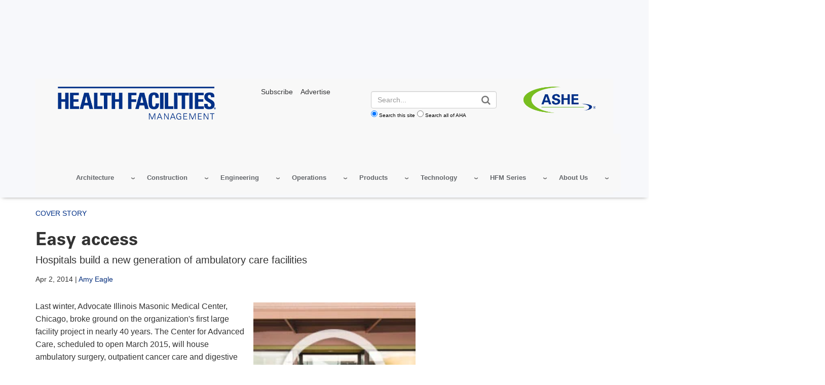

--- FILE ---
content_type: text/html; charset=UTF-8
request_url: https://www.hfmmagazine.com/articles/1254-easy-access
body_size: 23889
content:
<!DOCTYPE html>
<html lang="en" dir="ltr" prefix="og: https://ogp.me/ns#">
  <head>
    <meta charset="utf-8" />
<noscript><style>form.antibot * :not(.antibot-message) { display: none !important; }</style>
</noscript><link rel="canonical" href="https://www.hfmmagazine.com/articles/1254-easy-access" />
<meta name="google" content="33fWWKyWZDLDoZCEHo62LpTT6PGOHXRFyEz4QnWinG4" />
<meta name="cache-control" content="max-age=900, public" />
<meta property="og:type" content="website" />
<meta property="og:url" content="https://www.hfmmagazine.com/articles/1254-easy-access" />
<meta property="og:title" content="Easy access | HFM Magazine" />
<meta name="twitter:card" content="summary_large_image" />
<meta name="twitter:title" content="Easy access | AHA" />
<meta name="msvalidate.01" content="54B5672E5B7E87B83D585F545F57B5E6" />
<meta name="Generator" content="Drupal 11 (https://www.drupal.org)" />
<meta name="MobileOptimized" content="width" />
<meta name="HandheldFriendly" content="true" />
<meta name="viewport" content="width=device-width, initial-scale=1.0" />
<meta name="description" content="Hospitals build a new generation of ambulatory care facilities" />
<meta name="twitter:site:id" />
<meta name="twitter:creator" content="@hfmmagazine" />
<meta name="twitter:site" content="@hfmmagazine" />
<meta name="twitter:image" content="https://www.hfmmagazine.com/sites/default/files/hfmmagazine/ext/resources/inc-hfm/img/article_images/2014/archives/0/0414cover_thumb.jpg" />
<meta name="twitter:description" content="Hospitals build a new generation of ambulatory care facilities" />
<meta property="og:description" content="Hospitals build a new generation of ambulatory care facilities" />
<meta property="og:site_name" content="HFM Magazine" />
<meta property="og:image" content="https://www.hfmmagazine.com/sites/default/files/hfmmagazine/ext/resources/inc-hfm/img/article_images/2014/archives/0/0414cover_thumb.jpg" />
<script type="application/ld+json">{ "@context" : "http://schema.org",
  "@type" : "Organization",
  "legalName" : "HFM Magazine",
  "url" : "www.hfmmagazine.com",
  "logo" : "https://www.hfmmagazine.com/sites/default/files/hfmmagazine/hfm-logo_6.png",
  "sameAs" : [
    "https://www.linkedin.com/showcase/hfm-magazine/","https://x.com/hfmmagazine"
    ],
      "potentialAction": {
     "@type": "SearchAction",
     "target": "www.hfmmagazine.com/aha-site-search?search_api_fulltext={search_api_fulltext}&amp;site=www_hfmmagazine_com",
     "query-input": "required name=search_api_fulltext"
   }
}</script>
<meta name="author" property="article:author" content="Amy Eagle" />
<meta name="publish_date" property="article:published_time" content="2014-04-02T07:00:00-05:00" />
<link rel="icon" href="/themes/custom/hfmmagazine/favicon.ico" type="image/vnd.microsoft.icon" />

    <title>Easy access | HFM Magazine</title>
    <link rel="stylesheet" media="all" href="/sites/default/files/css/css_4sIOuZyOVlVOnGsmnWfes291kgM86zQc72_igUG6Ik8.css?delta=0&amp;language=en&amp;theme=hfmmagazine&amp;include=eJw1jFkOwyAQQy8E4UjRJDhbmRnEkqWnb0naH8t-tkwLuTnoQMGOylEFUrKhL8017bi2O_QLKLgmve5I-4rDjJrgfKqRQkcbnQY-uoEyDM4SVnn9y180y8RMM71XwbPLVy7gx7fL7G7tWH0NMAd6xkwMqW7SxN0B24BtxE5JpUD8BxyxSjQ" />
<link rel="stylesheet" media="all" href="/sites/default/files/css/css_eapZIC_U5wCUZIP4tB50ZT2d99_y2td5oOmycZ_l0LM.css?delta=1&amp;language=en&amp;theme=hfmmagazine&amp;include=eJw1jFkOwyAQQy8E4UjRJDhbmRnEkqWnb0naH8t-tkwLuTnoQMGOylEFUrKhL8017bi2O_QLKLgmve5I-4rDjJrgfKqRQkcbnQY-uoEyDM4SVnn9y180y8RMM71XwbPLVy7gx7fL7G7tWH0NMAd6xkwMqW7SxN0B24BtxE5JpUD8BxyxSjQ" />
<link rel="stylesheet" media="print" href="/sites/default/files/css/css_bTAJPin_z2c0Iu3pX4qglnApwk9ZTIlQaP1v6mgfnwM.css?delta=2&amp;language=en&amp;theme=hfmmagazine&amp;include=eJw1jFkOwyAQQy8E4UjRJDhbmRnEkqWnb0naH8t-tkwLuTnoQMGOylEFUrKhL8017bi2O_QLKLgmve5I-4rDjJrgfKqRQkcbnQY-uoEyDM4SVnn9y180y8RMM71XwbPLVy7gx7fL7G7tWH0NMAd6xkwMqW7SxN0B24BtxE5JpUD8BxyxSjQ" />
<link rel="stylesheet" media="all" href="/sites/default/files/css/css_I61gvTeGM2N-0dBmmZ6wvw8hRFC35tEThXo0a4bVj9k.css?delta=3&amp;language=en&amp;theme=hfmmagazine&amp;include=eJw1jFkOwyAQQy8E4UjRJDhbmRnEkqWnb0naH8t-tkwLuTnoQMGOylEFUrKhL8017bi2O_QLKLgmve5I-4rDjJrgfKqRQkcbnQY-uoEyDM4SVnn9y180y8RMM71XwbPLVy7gx7fL7G7tWH0NMAd6xkwMqW7SxN0B24BtxE5JpUD8BxyxSjQ" />

    <script type="application/json" data-drupal-selector="drupal-settings-json">{"path":{"baseUrl":"\/","pathPrefix":"","currentPath":"node\/696524","currentPathIsAdmin":false,"isFront":false,"currentLanguage":"en"},"pluralDelimiter":"\u0003","suppressDeprecationErrors":true,"gtag":{"tagId":"","consentMode":false,"otherIds":[],"events":[],"additionalConfigInfo":[]},"ajaxPageState":{"libraries":"[base64]","theme":"hfmmagazine","theme_token":"JTXLIHKylIhlsRy_pUZ3gzpn6d1jPnY5Oa139BlFIyk"},"ajaxTrustedUrl":[],"gtm":{"tagId":null,"settings":{"data_layer":"dataLayer","include_classes":false,"allowlist_classes":"google\nnonGooglePixels\nnonGoogleScripts\nnonGoogleIframes","blocklist_classes":"customScripts\ncustomPixels","include_environment":false,"environment_id":"","environment_token":""},"tagIds":["GTM-TL4XBQK"]},"dataLayer":{"defaultLang":"en","languages":{"en":{"id":"en","name":"English","direction":"ltr","weight":0}}},"data":{"extlink":{"extTarget":true,"extTargetAppendNewWindowLabel":"(opens in a new window)","extTargetNoOverride":true,"extNofollow":true,"extTitleNoOverride":false,"extNoreferrer":false,"extFollowNoOverride":true,"extClass":"0","extLabel":"(link is external)","extImgClass":false,"extSubdomains":true,"extExclude":"^(.+\\.)?(thecarefund|aha|ashhra|academicprogression|ahe|aone|hret-hiin|shsmd|hhnmag|energytocare|chnafinder|nubc|ahrmm|ashe|hsr|ifdhe|equity|hfmmagazine|pdcsummit|professionalgov|advocacyday|inspiringleaders|healthiertogether)\\.(com|org|net)","extInclude":"","extCssExclude":"a.referlink, #ctaCarousel","extCssInclude":"","extCssExplicit":"","extAlert":false,"extAlertText":"This link will take you to an external web site. We are not responsible for their content.","extHideIcons":false,"mailtoClass":"0","telClass":"0","mailtoLabel":"(link sends email)","telLabel":"(link is a phone number)","extUseFontAwesome":false,"extIconPlacement":"before","extPreventOrphan":false,"extFaLinkClasses":"fa fa-external-link","extFaMailtoClasses":"fa fa-envelope-o","extAdditionalLinkClasses":"","extAdditionalMailtoClasses":"","extAdditionalTelClasses":"","extFaTelClasses":"fa fa-phone","whitelistedDomains":[],"extExcludeNoreferrer":""}},"views":{"ajax_path":"\/views\/ajax","ajaxViews":{"views_dom_id:7aa418c619f785918f96b7ad0301c89b1ba94e6aa801cd741c15a89398d39332":{"view_name":"edp_resources","view_display_id":"related_events_block","view_args":"","view_path":"\/node\/696524","view_base_path":null,"view_dom_id":"7aa418c619f785918f96b7ad0301c89b1ba94e6aa801cd741c15a89398d39332","pager_element":0},"views_dom_id:fbc5310154e0678d531d95c33f565e9f73d976b5099834565be9e9bfe98aa885":{"view_name":"edp_resources","view_display_id":"related_data_block","view_args":"","view_path":"\/node\/696524","view_base_path":null,"view_dom_id":"fbc5310154e0678d531d95c33f565e9f73d976b5099834565be9e9bfe98aa885","pager_element":0},"views_dom_id:6becf338fa67f0a84aa37c8b78cae070d2d4a05fce2578cf4591d05b1170cb2e":{"view_name":"edp_resources","view_display_id":"related_news_block","view_args":"696524","view_path":"\/node\/696524","view_base_path":null,"view_dom_id":"6becf338fa67f0a84aa37c8b78cae070d2d4a05fce2578cf4591d05b1170cb2e","pager_element":0}}},"broadstreet":{"networkId":"6193","showHeaderAd":true,"footer":{"showFooterAd":false},"sticky":{"networkId":"6193","zoneId":"1228164","showStickyAd":true}},"csp":{"nonce":"gbJAOO6NQoQOzBzmAf_laA"},"user":{"uid":0,"permissionsHash":"81fd3db2a8ba11ce9135063ff4e1335e472130232bd22c8287b91afbce142c31"}}</script>
<script src="/sites/default/files/js/js_4a1A4QyX6P6XF92FOhi9-NetmLrcFLRo5szorI7LBEs.js?scope=header&amp;delta=0&amp;language=en&amp;theme=hfmmagazine&amp;include=eJxdjFsOwjAMBC9k6iOhLTFOwHkoMaXl9FSFH_gZaUbaRQSr1Rl2utTcapHig7DX1sV9az0VpwCHYZPOs0QsqfZBEhrPGEKyuqVy59AfDTZ9lbRWNTk7lHXHv0-4Yf2NmeI1Zyheqcjne0nyHHzwGLwBPxJDag"></script>
<script src="/modules/contrib/google_tag/js/gtag.js?t6tgsw"></script>
<script src="/modules/contrib/google_tag/js/gtm.js?t6tgsw"></script>
<script src="//cdn.broadstreetads.com/init-2.min.js"></script>

  </head>
  <body class="page-articles-1254-easy-access">
        <a href="#main-content" class="visually-hidden focusable">
      Skip to main content
    </a>
    <noscript><iframe src="https://www.googletagmanager.com/ns.html?id=GTM-TL4XBQK"
                  height="0" width="0" style="display:none;visibility:hidden"></iframe></noscript>

      <div class="dialog-off-canvas-main-canvas" data-off-canvas-main-canvas>
    
    
<div class="layout-container edp-layout-container">
  
<header id="master-header" class='master-header edp-master-header' role="banner">
                    
  <div class="advertisement leaderboard-ad text-center">
    <div class="wrapper">
      <broadstreet-zone zone-id="72155">
        <img src="/sites/default/files/images/top-ad-placeholder.svg" alt="advertisement">
      </broadstreet-zone>
    </div>
  </div>
        <div street-address="1228164"></div>
    <section class="hfm-mobile-top-bar hidden-md hidden-lg text-right">
    <div class="container">
      <div class="row">
        <div class="col-sm-12">
        <a href="https://www.ashe.org/" target="_blank"><img src="/themes/custom/hfmmagazine/images/ASHE-Logo-RGB_R.png?width=100" alt="ashe.org" /></a>
        </div>
      </div>
    </div>
  </section>

  <div class="container">
    <section class="edp-header">
      <div class="container">
        <div id="master-nav" class="master-nav">
          <nav class="edp-nav secondary-nav">
            <div class="row col-md-12 col-sm-7 col-xs-10">
              <div class="nav-left col-md-4 edp-logo">
                  <div>
    <div id="block-hfmmagazine-edpheaderlogo">
  
    
      <a href="/" class="edp_logo">
  <img src="/sites/default/files/styles/edp_header_logo/public/hfmmagazine/hfm-logo_6.png?itok=4rXPd5fi" alt="hfmmagazine site header logo" />


</a>
  </div>

  </div>

              </div>
              <div class="nav-center col-md-8 hidden-sm hidden-xs">
                <div class="row">
                  <div id="edp_utility_nav" class="col-md-4 hidden-sm hidden-xs ">
                    <p><a href="https://www.ashe.org/hfm-subscription" target="_blank"><span>Subscribe</span></a><a href="https://www.ashemarketingsolutions.org/hfm-magazine/"><span>Advertise</span></a></p>
                  </div>
                  <div id="edp_login_search" class="col-md-3 edp_login_bt col-md-push-1 no-login hidden">
                    <div class="top-right-header row">
                      <a href="#" id="js-navbar-mobile-toggle" class="navbar-mobile-toggle"></a>
                      <div id="js-header-login-search" class="header-login-search">
                        <div id="js-header-login" class="header-login">
                                                  </div>
                      </div>
                    </div>
                  </div>
                  <div id="edp-search" class="col-md-5 ">
                    <div class="header-login-search edp-header-login-search">
                    <!-- EDP Search Block -->
                      <form action="/aha-site-search" method="get" class="views-exposed-form">
  <div class="form-actions">
    <label for="edit-search-api-fulltext" class="visually-hidden">Search</label>
    <input class="form-control" data-drupal-selector="edit-search-api-fulltext" type="text" id="edit-search-api-fulltext" name="search_api_fulltext" value="" placeholder="Search...">

    <input data-drupal-selector="edit-submit-aha-search" type="submit" id="edit-submit-aha-search" value="Search" class="button js-form-submit form-submit">

    <div class="radio-group">
      <input type="radio" value="www_hfmmagazine_com" id="www_hfmmagazine_com" name="site" checked><label for="www_hfmmagazine_com">Search this site</label>
      <input type="radio" value="" id="aha" name="site"><label for="aha">Search all of AHA</label>
    </div>
  </div>
</form>

                    </div>
                  </div>
                  <div id="asheheaderlogo" class="col-md-3 hidden-sm hidden-xs">
                    <a href="https://www.ashe.org" target="_blank">
                    <img alt="American Society for Health Care Engineering" data-entity-type="" data-entity-uuid="" src="/themes/custom/hfmmagazine/images/ASHE-Logo-RGB_R.png">
                    </a>
                  </div>
                </div>
              </div>
            </div>
            <div class="nav_menu  pull-right">
                <div>
    <div id="block-hfmmagazine-edphfmmagazine">
  
    
      <div class="aha-menu-wrapper">
	<a id="menu-toggle" class="navbar-toggle collapsed">
	    <span class="icon-bar"></span>
	    <span class="icon-bar"></span>
	    <span class="icon-bar"></span>
	</a>
	<nav  class="edp-hfm-magazine navbar navbar-default navbar-we-mega-menu mobile-collapse hover-action" data-menu-name="edp-hfm-magazine" data-block-theme="aha" data-style="Default" data-animation="None" data-delay="" data-duration="" data-autoarrow="" data-alwayshowsubmenu="" data-action="hover" data-mobile-collapse="0">
	  <div class="container-fluid">
	    <ul  class="we-mega-menu-ul nav nav-tabs">
  <li  class="we-mega-menu-li dropdown-menu" data-level="0" data-element-type="we-mega-menu-li" description="" data-id="03bd43d8-6ec7-46f4-88de-47df182af055" data-submenu="1" data-hide-sub-when-collapse="" data-group="0" data-class="" data-icon="" data-caption="" data-alignsub="" data-target="">
  <a class="we-mega-menu-li" title="" href="/topics/architecture" target="">
    
    Architecture

      </a>
<div  class="we-mega-menu-submenu" data-element-type="we-mega-menu-submenu" data-submenu-width="" data-class="" style="width: px">
  <div class="we-mega-menu-submenu-inner">
    <div  class="we-mega-menu-row" data-element-type="we-mega-menu-row" data-custom-row="0">
  <div  class="we-mega-menu-col span12" data-element-type="we-mega-menu-col" data-width="12" data-block="" data-blocktitle="0" data-hidewhencollapse="" data-class="">
  <ul class="nav nav-tabs subul">
  <li  class="we-mega-menu-li" data-level="1" data-element-type="we-mega-menu-li" description="" data-id="875fc15e-e22a-4e8a-956f-b915bae9c3ed" data-submenu="0" data-hide-sub-when-collapse="" data-group="0" data-class="" data-icon="" data-caption="" data-alignsub="" data-target="_self">
  <a class="we-mega-menu-li" title="" href="/topics/architecture-compliance" target="_self">
    
    Compliance

      </a>

</li>
<li  class="we-mega-menu-li" data-level="1" data-element-type="we-mega-menu-li" description="" data-id="b7edc120-17c5-46de-8910-057c665b4515" data-submenu="0" data-hide-sub-when-collapse="" data-group="0" data-class="" data-icon="" data-caption="" data-alignsub="" data-target="_self">
  <a class="we-mega-menu-li" title="" href="/topics/architecture-health-showcase" target="_self">
    
    Architecture for Health Showcase 

      </a>

</li>
<li  class="we-mega-menu-li" data-level="1" data-element-type="we-mega-menu-li" description="" data-id="129471b7-4977-4315-b2c2-631f844f16dc" data-submenu="0" data-hide-sub-when-collapse="" data-group="0" data-class="" data-icon="" data-caption="" data-alignsub="" data-target="_self">
  <a class="we-mega-menu-li" title="" href="/topics/interior-design" target="_self">
    
    Interiors

      </a>

</li>
<li  class="we-mega-menu-li" data-level="1" data-element-type="we-mega-menu-li" description="" data-id="c8c93fb2-c3b2-4790-ad3f-c40a8e880cc5" data-submenu="0" data-hide-sub-when-collapse="" data-group="0" data-class="" data-icon="" data-caption="" data-alignsub="" data-target="_self">
  <a class="we-mega-menu-li" title="" href="/topics/architectural-planning" target="_self">
    
    Planning

      </a>

</li>
<li  class="we-mega-menu-li" data-level="1" data-element-type="we-mega-menu-li" description="" data-id="0d69754b-7d49-479b-9442-12866760415c" data-submenu="0" data-hide-sub-when-collapse="" data-group="0" data-class="" data-icon="" data-caption="" data-alignsub="" data-target="_self">
  <a class="we-mega-menu-li" title="" href="/topics/architecture-profiles" target="_self">
    
    Project Profiles

      </a>

</li>

</ul>
</div>

</div>

  </div>
</div>
</li>
<li  class="we-mega-menu-li dropdown-menu" data-level="0" data-element-type="we-mega-menu-li" description="" data-id="ea94755b-6fcb-4a81-bf8e-7fdbbc6ebcfd" data-submenu="1" data-hide-sub-when-collapse="" data-group="0" data-class="" data-icon="" data-caption="" data-alignsub="" data-target="">
  <a class="we-mega-menu-li" title="" href="/topics/construction" target="">
    
    Construction

      </a>
<div  class="we-mega-menu-submenu" data-element-type="we-mega-menu-submenu" data-submenu-width="" data-class="" style="width: px">
  <div class="we-mega-menu-submenu-inner">
    <div  class="we-mega-menu-row" data-element-type="we-mega-menu-row" data-custom-row="0">
  <div  class="we-mega-menu-col span12" data-element-type="we-mega-menu-col" data-width="12" data-block="" data-blocktitle="0" data-hidewhencollapse="" data-class="">
  <ul class="nav nav-tabs subul">
  <li  class="we-mega-menu-li" data-level="1" data-element-type="we-mega-menu-li" description="" data-id="ddf2778d-2e27-458f-aa06-f84c27574e56" data-submenu="0" data-hide-sub-when-collapse="" data-group="0" data-class="" data-icon="" data-caption="" data-alignsub="" data-target="">
  <a class="we-mega-menu-li" title="" href="/topics/construction-compliance" target="">
    
    Compliance

      </a>

</li>
<li  class="we-mega-menu-li" data-level="1" data-element-type="we-mega-menu-li" description="" data-id="2fe6b82c-7c92-4990-8d08-d763f0889b06" data-submenu="0" data-hide-sub-when-collapse="" data-group="0" data-class="" data-icon="" data-caption="" data-alignsub="" data-target="">
  <a class="we-mega-menu-li" title="" href="/topics/construction-data" target="">
    
    Construction Data

      </a>

</li>
<li  class="we-mega-menu-li" data-level="1" data-element-type="we-mega-menu-li" description="" data-id="920b3bd0-cf1f-4f8b-b732-817d1ee786d2" data-submenu="0" data-hide-sub-when-collapse="" data-group="0" data-class="" data-icon="" data-caption="" data-alignsub="" data-target="">
  <a class="we-mega-menu-li" title="" href="/topics/project-management" target="">
    
    Project Management

      </a>

</li>
<li  class="we-mega-menu-li" data-level="1" data-element-type="we-mega-menu-li" description="" data-id="e22b6515-0fab-404a-ad18-bad37da2a1e2" data-submenu="0" data-hide-sub-when-collapse="" data-group="0" data-class="" data-icon="" data-caption="" data-alignsub="" data-target="">
  <a class="we-mega-menu-li" title="" href="/topics/construction-profiles" target="">
    
    Project Profiles

      </a>

</li>
<li  class="we-mega-menu-li" data-level="1" data-element-type="we-mega-menu-li" description="" data-id="378e7ed7-bedd-4964-aadd-45f59e08bdf9" data-submenu="0" data-hide-sub-when-collapse="" data-group="0" data-class="" data-icon="" data-caption="" data-alignsub="" data-target="">
  <a class="we-mega-menu-li" title="" href="/topics/vista-award-winners" target="">
    
    Vista Award Winners 

      </a>

</li>

</ul>
</div>

</div>

  </div>
</div>
</li>
<li  class="we-mega-menu-li dropdown-menu" data-level="0" data-element-type="we-mega-menu-li" description="" data-id="002c1d79-ffc3-4db5-8bd0-5b08243279b1" data-submenu="1" data-hide-sub-when-collapse="" data-group="0" data-class="" data-icon="" data-caption="" data-alignsub="" data-target="">
  <a class="we-mega-menu-li" title="" href="/topics/facility-engineering" target="">
    
    Engineering

      </a>
<div  class="we-mega-menu-submenu" data-element-type="we-mega-menu-submenu" data-submenu-width="" data-class="" style="width: px">
  <div class="we-mega-menu-submenu-inner">
    <div  class="we-mega-menu-row" data-element-type="we-mega-menu-row" data-custom-row="0">
  <div  class="we-mega-menu-col span12" data-element-type="we-mega-menu-col" data-width="12" data-block="" data-blocktitle="0" data-hidewhencollapse="" data-class="">
  <ul class="nav nav-tabs subul">
  <li  class="we-mega-menu-li" data-level="1" data-element-type="we-mega-menu-li" description="" data-id="1ed96963-5900-43e5-a22d-680dc5f93d90" data-submenu="0" data-hide-sub-when-collapse="" data-group="0" data-class="" data-icon="" data-caption="" data-alignsub="" data-target="">
  <a class="we-mega-menu-li" title="" href="/topics/engineering-compliance" target="">
    
    Compliance

      </a>

</li>
<li  class="we-mega-menu-li" data-level="1" data-element-type="we-mega-menu-li" description="" data-id="2eedda10-3cfb-4b19-8e4a-0db49c55b31c" data-submenu="0" data-hide-sub-when-collapse="" data-group="0" data-class="" data-icon="" data-caption="" data-alignsub="" data-target="">
  <a class="we-mega-menu-li" title="" href="/topics/biomedical-engineering" target="">
    
    Biomedical 

      </a>

</li>
<li  class="we-mega-menu-li" data-level="1" data-element-type="we-mega-menu-li" description="" data-id="27e5f697-ad8c-4d47-b761-3561fb8add73" data-submenu="0" data-hide-sub-when-collapse="" data-group="0" data-class="" data-icon="" data-caption="" data-alignsub="" data-target="">
  <a class="we-mega-menu-li" title="" href="/topics/building-infrastructure-equipment" target="">
    
    Building Infrastructure Equipment

      </a>

</li>
<li  class="we-mega-menu-li" data-level="1" data-element-type="we-mega-menu-li" description="" data-id="c52dbd6e-2091-48e5-8203-edc1b90629e5" data-submenu="0" data-hide-sub-when-collapse="" data-group="0" data-class="" data-icon="" data-caption="" data-alignsub="" data-target="">
  <a class="we-mega-menu-li" title="" href="/topics/commissioning" target="">
    
    Commissioning

      </a>

</li>
<li  class="we-mega-menu-li" data-level="1" data-element-type="we-mega-menu-li" description="" data-id="1ae1a234-4968-4ba6-bc39-fdea55634ad5" data-submenu="0" data-hide-sub-when-collapse="" data-group="0" data-class="" data-icon="" data-caption="" data-alignsub="" data-target="_self">
  <a class="we-mega-menu-li" title="" href="/topics/energy-management" target="_self">
    
    Energy Management

      </a>

</li>
<li  class="we-mega-menu-li" data-level="1" data-element-type="we-mega-menu-li" description="" data-id="a8785704-bfdd-462f-a401-00931684f021" data-submenu="0" data-hide-sub-when-collapse="" data-group="0" data-class="" data-icon="" data-caption="" data-alignsub="" data-target="_self">
  <a class="we-mega-menu-li" title="" href="/topics/fire-and-life-safety" target="_self">
    
    Fire and Life Safety

      </a>

</li>
<li  class="we-mega-menu-li" data-level="1" data-element-type="we-mega-menu-li" description="" data-id="01fe6ff3-8169-4237-9ff6-f620e633d712" data-submenu="0" data-hide-sub-when-collapse="" data-group="0" data-class="" data-icon="" data-caption="" data-alignsub="" data-target="_self">
  <a class="we-mega-menu-li" title="" href="/topics/maintenance-and-operations" target="_self">
    
    Maintenance 

      </a>

</li>
<li  class="we-mega-menu-li" data-level="1" data-element-type="we-mega-menu-li" description="" data-id="2eea0bed-a79c-4d18-943e-4c1e6576b8e4" data-submenu="0" data-hide-sub-when-collapse="" data-group="0" data-class="" data-icon="" data-caption="" data-alignsub="" data-target="_self">
  <a class="we-mega-menu-li" title="" href="/topics/power-and-electrical" target="_self">
    
    Power and Electrical

      </a>

</li>
<li  class="we-mega-menu-li" data-level="1" data-element-type="we-mega-menu-li" description="" data-id="ea6e7baa-2a0c-4436-9644-3a9c28419797" data-submenu="0" data-hide-sub-when-collapse="" data-group="0" data-class="" data-icon="" data-caption="" data-alignsub="" data-target="_self">
  <a class="we-mega-menu-li" title="" href="/topics/water-management" target="_self">
    
    Water Management

      </a>

</li>

</ul>
</div>

</div>

  </div>
</div>
</li>
<li  class="we-mega-menu-li dropdown-menu" data-level="0" data-element-type="we-mega-menu-li" description="" data-id="03eb4180-1da4-46b9-b347-c7ceb08b46ef" data-submenu="1" data-hide-sub-when-collapse="" data-group="0" data-class="" data-icon="" data-caption="" data-alignsub="" data-target="">
  <a class="we-mega-menu-li" title="" href="/topics/operational-excellence" target="">
    
    Operations

      </a>
<div  class="we-mega-menu-submenu" data-element-type="we-mega-menu-submenu" data-submenu-width="" data-class="" style="width: px">
  <div class="we-mega-menu-submenu-inner">
    <div  class="we-mega-menu-row" data-element-type="we-mega-menu-row" data-custom-row="0">
  <div  class="we-mega-menu-col span12" data-element-type="we-mega-menu-col" data-width="12" data-block="" data-blocktitle="0" data-hidewhencollapse="" data-class="">
  <ul class="nav nav-tabs subul">
  <li  class="we-mega-menu-li" data-level="1" data-element-type="we-mega-menu-li" description="" data-id="104620d4-7d6e-4b5e-9a1f-637f6312493b" data-submenu="0" data-hide-sub-when-collapse="" data-group="0" data-class="" data-icon="" data-caption="" data-alignsub="" data-target="">
  <a class="we-mega-menu-li" title="" href="/topics/compliance-and-operations" target="">
    
    Compliance

      </a>

</li>
<li  class="we-mega-menu-li" data-level="1" data-element-type="we-mega-menu-li" description="" data-id="c94de931-2e69-4be8-9027-ceb115969707" data-submenu="0" data-hide-sub-when-collapse="" data-group="0" data-class="" data-icon="" data-caption="" data-alignsub="" data-target="">
  <a class="we-mega-menu-li" title="" href="/topics/asset-management" target="">
    
    Asset Management

      </a>

</li>
<li  class="we-mega-menu-li" data-level="1" data-element-type="we-mega-menu-li" description="" data-id="e883fe29-a3b2-4509-bceb-6f9537d38c62" data-submenu="0" data-hide-sub-when-collapse="" data-group="0" data-class="" data-icon="" data-caption="" data-alignsub="" data-target="">
  <a class="we-mega-menu-li" title="" href="/topics/emergency-management" target="">
    
    Emergency Management

      </a>

</li>
<li  class="we-mega-menu-li" data-level="1" data-element-type="we-mega-menu-li" description="" data-id="664d56d1-c19e-43f6-82ea-1be6ec4ae167" data-submenu="0" data-hide-sub-when-collapse="" data-group="0" data-class="" data-icon="" data-caption="" data-alignsub="" data-target="">
  <a class="we-mega-menu-li" title="" href="/topics/operations-related-environmental-hygiene" target="">
    
    EVS and Disinfection

      </a>

</li>
<li  class="we-mega-menu-li" data-level="1" data-element-type="we-mega-menu-li" description="" data-id="373fe78b-1109-4c48-8a2a-269608378731" data-submenu="0" data-hide-sub-when-collapse="" data-group="0" data-class="" data-icon="" data-caption="" data-alignsub="" data-target="">
  <a class="we-mega-menu-li" title="" href="/topics/financial-management" target="">
    
    Financial Management

      </a>

</li>
<li  class="we-mega-menu-li" data-level="1" data-element-type="we-mega-menu-li" description="" data-id="69fbb620-f159-4529-8684-44b0f568e060" data-submenu="0" data-hide-sub-when-collapse="" data-group="0" data-class="" data-icon="" data-caption="" data-alignsub="" data-target="_self">
  <a class="we-mega-menu-li" title="" href="/topics/leadership" target="_self">
    
    Leadership and Workforce

      </a>

</li>
<li  class="we-mega-menu-li" data-level="1" data-element-type="we-mega-menu-li" description="" data-id="e843b060-ec51-45c3-a637-c820bac60105" data-submenu="0" data-hide-sub-when-collapse="" data-group="0" data-class="" data-icon="" data-caption="" data-alignsub="" data-target="_self">
  <a class="we-mega-menu-li" title="" href="/topics/property-management" target="_self">
    
    Property Management

      </a>

</li>
<li  class="we-mega-menu-li" data-level="1" data-element-type="we-mega-menu-li" description="" data-id="b95f48b7-4135-47f8-8d66-67c76811c9b2" data-submenu="0" data-hide-sub-when-collapse="" data-group="0" data-class="" data-icon="" data-caption="" data-alignsub="" data-target="_self">
  <a class="we-mega-menu-li" title="" href="/topics/safety-and-security" target="_self">
    
    Safety and Security

      </a>

</li>

</ul>
</div>

</div>

  </div>
</div>
</li>
<li  class="we-mega-menu-li dropdown-menu" data-level="0" data-element-type="we-mega-menu-li" description="" data-id="a9318093-3364-4b0b-8736-8ff1b38e7203" data-submenu="1" data-hide-sub-when-collapse="" data-group="0" data-class="" data-icon="" data-caption="" data-alignsub="" data-target="">
  <a class="we-mega-menu-li" title="" href="/topics/products" target="">
    
    Products

      </a>
<div  class="we-mega-menu-submenu" data-element-type="we-mega-menu-submenu" data-submenu-width="" data-class="" style="width: px">
  <div class="we-mega-menu-submenu-inner">
    <div  class="we-mega-menu-row" data-element-type="we-mega-menu-row" data-custom-row="0">
  <div  class="we-mega-menu-col span12" data-element-type="we-mega-menu-col" data-width="12" data-block="" data-blocktitle="0" data-hidewhencollapse="" data-class="">
  <ul class="nav nav-tabs subul">
  <li  class="we-mega-menu-li" data-level="1" data-element-type="we-mega-menu-li" description="" data-id="d5a20a81-61d3-496c-bb05-877968708f34" data-submenu="0" data-hide-sub-when-collapse="" data-group="0" data-class="" data-icon="" data-caption="" data-alignsub="" data-target="">
  <a class="we-mega-menu-li" title="" href="/topics/building-controls-and-automation-products" target="">
    
    Building Controls and Automation

      </a>

</li>
<li  class="we-mega-menu-li" data-level="1" data-element-type="we-mega-menu-li" description="" data-id="16854dc3-9bf8-4fb6-86af-9ac120368db8" data-submenu="0" data-hide-sub-when-collapse="" data-group="0" data-class="" data-icon="" data-caption="" data-alignsub="" data-target="">
  <a class="we-mega-menu-li" title="" href="/topics/chillers-and-boilers-products" target="">
    
    Chillers and Boilers

      </a>

</li>
<li  class="we-mega-menu-li" data-level="1" data-element-type="we-mega-menu-li" description="" data-id="adccf1cc-ec64-4dc3-89dd-5e6075cdd163" data-submenu="0" data-hide-sub-when-collapse="" data-group="0" data-class="" data-icon="" data-caption="" data-alignsub="" data-target="">
  <a class="we-mega-menu-li" title="" href="/topics/cleaning-products" target="">
    
    Cleaning

      </a>

</li>
<li  class="we-mega-menu-li" data-level="1" data-element-type="we-mega-menu-li" description="" data-id="86b4a41e-065f-43ff-b2ff-d615dcdb822a" data-submenu="0" data-hide-sub-when-collapse="" data-group="0" data-class="" data-icon="" data-caption="" data-alignsub="" data-target="">
  <a class="we-mega-menu-li" title="" href="/topics/computerized-maintenance-management-systems-products" target="">
    
    Computerized Maintenance Management Systems

      </a>

</li>
<li  class="we-mega-menu-li" data-level="1" data-element-type="we-mega-menu-li" description="" data-id="72657c6b-7dbb-45fc-87ae-eac205632112" data-submenu="0" data-hide-sub-when-collapse="" data-group="0" data-class="" data-icon="" data-caption="" data-alignsub="" data-target="">
  <a class="we-mega-menu-li" title="" href="/topics/communication-systems-products" target="">
    
    Communication Systems

      </a>

</li>
<li  class="we-mega-menu-li" data-level="1" data-element-type="we-mega-menu-li" description="" data-id="14a95b25-f17a-4c4c-8b60-4c01467c7450" data-submenu="0" data-hide-sub-when-collapse="" data-group="0" data-class="" data-icon="" data-caption="" data-alignsub="" data-target="">
  <a class="we-mega-menu-li" title="" href="/topics/fire-and-life-safety-products" target="">
    
    Fire and Life Safety

      </a>

</li>
<li  class="we-mega-menu-li" data-level="1" data-element-type="we-mega-menu-li" description="" data-id="fc27c002-6043-45da-8b1b-30471806a200" data-submenu="0" data-hide-sub-when-collapse="" data-group="0" data-class="" data-icon="" data-caption="" data-alignsub="" data-target="">
  <a class="we-mega-menu-li" title="" href="/topics/furnishings-products" target="">
    
    Furnishings

      </a>

</li>
<li  class="we-mega-menu-li" data-level="1" data-element-type="we-mega-menu-li" description="" data-id="c98756ba-ca59-4500-82e7-9ae6a56b8520" data-submenu="0" data-hide-sub-when-collapse="" data-group="0" data-class="" data-icon="" data-caption="" data-alignsub="" data-target="">
  <a class="we-mega-menu-li" title="" href="/topics/hvac-products" target="">
    
    HVAC

      </a>

</li>
<li  class="we-mega-menu-li" data-level="1" data-element-type="we-mega-menu-li" description="" data-id="33be79a2-d90d-460d-a3d9-d3534563b9de" data-submenu="0" data-hide-sub-when-collapse="" data-group="0" data-class="" data-icon="" data-caption="" data-alignsub="" data-target="">
  <a class="we-mega-menu-li" title="" href="/topics/infection-prevention-products" target="">
    
    Infection Prevention

      </a>

</li>
<li  class="we-mega-menu-li" data-level="1" data-element-type="we-mega-menu-li" description="" data-id="ac491a6d-d080-4cc8-ad17-a56fb3f8b59e" data-submenu="0" data-hide-sub-when-collapse="" data-group="0" data-class="" data-icon="" data-caption="" data-alignsub="" data-target="">
  <a class="we-mega-menu-li" title="" href="/topics/interior-surfaces-products" target="">
    
    Interior Surfaces

      </a>

</li>
<li  class="we-mega-menu-li" data-level="1" data-element-type="we-mega-menu-li" description="" data-id="464307c1-fbb9-4f77-b138-adcabfe114eb" data-submenu="0" data-hide-sub-when-collapse="" data-group="0" data-class="" data-icon="" data-caption="" data-alignsub="" data-target="">
  <a class="we-mega-menu-li" title="" href="/topics/lighting-products" target="">
    
    Lighting

      </a>

</li>
<li  class="we-mega-menu-li" data-level="1" data-element-type="we-mega-menu-li" description="" data-id="032ee00e-f68a-4670-854a-3c98a7fb669b" data-submenu="0" data-hide-sub-when-collapse="" data-group="0" data-class="" data-icon="" data-caption="" data-alignsub="" data-target="">
  <a class="we-mega-menu-li" title="" href="/topics/patient-education-and-entertainment-systems-products" target="">
    
    Patient Education and Entertainment Systems

      </a>

</li>
<li  class="we-mega-menu-li" data-level="1" data-element-type="we-mega-menu-li" description="" data-id="31b86ec9-a083-4323-ba3c-883111973d09" data-submenu="0" data-hide-sub-when-collapse="" data-group="0" data-class="" data-icon="" data-caption="" data-alignsub="" data-target="">
  <a class="we-mega-menu-li" title="" href="/topics/power-and-electrical-products" target="">
    
    Power and Electrical

      </a>

</li>
<li  class="we-mega-menu-li" data-level="1" data-element-type="we-mega-menu-li" description="" data-id="7fa387b7-0c61-43a3-9e2d-51f959ad072e" data-submenu="0" data-hide-sub-when-collapse="" data-group="0" data-class="" data-icon="" data-caption="" data-alignsub="" data-target="">
  <a class="we-mega-menu-li" title="" href="/topics/real-time-location-systems-products" target="">
    
    Real-time Location Systems

      </a>

</li>
<li  class="we-mega-menu-li" data-level="1" data-element-type="we-mega-menu-li" description="" data-id="98ff1a2f-cbbe-46c0-b0ac-3140673b295b" data-submenu="0" data-hide-sub-when-collapse="" data-group="0" data-class="" data-icon="" data-caption="" data-alignsub="" data-target="">
  <a class="we-mega-menu-li" title="" href="/topics/security-and-access-control-products" target="">
    
    Security and Access Control

      </a>

</li>
<li  class="we-mega-menu-li" data-level="1" data-element-type="we-mega-menu-li" description="" data-id="6313912b-86bc-4495-94af-26b0bb7c3640" data-submenu="0" data-hide-sub-when-collapse="" data-group="0" data-class="" data-icon="" data-caption="" data-alignsub="" data-target="">
  <a class="we-mega-menu-li" title="" href="/topics/water-management-products" target="">
    
    Water Management

      </a>

</li>
<li  class="we-mega-menu-li" data-level="1" data-element-type="we-mega-menu-li" description="" data-id="e7bb7809-bdb9-4e10-ac3d-e4c539097fd7" data-submenu="0" data-hide-sub-when-collapse="" data-group="0" data-class="" data-icon="" data-caption="" data-alignsub="" data-target="">
  <a class="we-mega-menu-li" title="" href="/topics/wayfinding-and-signage-products" target="">
    
    Wayfinding and Signage

      </a>

</li>

</ul>
</div>

</div>

  </div>
</div>
</li>
<li  class="we-mega-menu-li dropdown-menu" data-level="0" data-element-type="we-mega-menu-li" description="" data-id="2195be82-4835-4269-8cdf-71f6cef92e19" data-submenu="1" data-hide-sub-when-collapse="" data-group="0" data-class="" data-icon="" data-caption="" data-alignsub="" data-target="">
  <a class="we-mega-menu-li" title="" href="/topics/health-care-facility-technology-systems" target="">
    
    Technology

      </a>
<div  class="we-mega-menu-submenu" data-element-type="we-mega-menu-submenu" data-submenu-width="" data-class="" style="width: px">
  <div class="we-mega-menu-submenu-inner">
    <div  class="we-mega-menu-row" data-element-type="we-mega-menu-row" data-custom-row="0">
  <div  class="we-mega-menu-col span12" data-element-type="we-mega-menu-col" data-width="12" data-block="" data-blocktitle="0" data-hidewhencollapse="" data-class="">
  <ul class="nav nav-tabs subul">
  <li  class="we-mega-menu-li" data-level="1" data-element-type="we-mega-menu-li" description="" data-id="f988b5d3-ec09-477f-9bd3-577203aa3941" data-submenu="0" data-hide-sub-when-collapse="" data-group="0" data-class="" data-icon="" data-caption="" data-alignsub="" data-target="">
  <a class="we-mega-menu-li" title="" href="/topics/building-automation" target="">
    
    Building Automation

      </a>

</li>
<li  class="we-mega-menu-li" data-level="1" data-element-type="we-mega-menu-li" description="" data-id="022aa651-e730-4a88-ace9-31798aeb81d4" data-submenu="0" data-hide-sub-when-collapse="" data-group="0" data-class="" data-icon="" data-caption="" data-alignsub="" data-target="">
  <a class="we-mega-menu-li" title="" href="/topics/communications-systems" target="">
    
    Communication Systems

      </a>

</li>
<li  class="we-mega-menu-li" data-level="1" data-element-type="we-mega-menu-li" description="" data-id="0194e2e5-0fe1-4d2d-98b3-1ad3052d178d" data-submenu="0" data-hide-sub-when-collapse="" data-group="0" data-class="" data-icon="" data-caption="" data-alignsub="" data-target="">
  <a class="we-mega-menu-li" title="" href="/topics/cybersecurity" target="">
    
    Cybersecurity

      </a>

</li>
<li  class="we-mega-menu-li" data-level="1" data-element-type="we-mega-menu-li" description="" data-id="f010b4ea-a7d1-486b-9281-f7d68901f965" data-submenu="0" data-hide-sub-when-collapse="" data-group="0" data-class="" data-icon="" data-caption="" data-alignsub="" data-target="">
  <a class="we-mega-menu-li" title="" href="/topics/it-and-ot-infrastructure" target="">
    
    IT and OT Infrastructure

      </a>

</li>
<li  class="we-mega-menu-li" data-level="1" data-element-type="we-mega-menu-li" description="" data-id="177feaa7-f02e-4432-8101-951ace799f7b" data-submenu="0" data-hide-sub-when-collapse="" data-group="0" data-class="" data-icon="" data-caption="" data-alignsub="" data-target="">
  <a class="we-mega-menu-li" title="" href="/topics/medical-device-technology" target="">
    
    Medical Equipment

      </a>

</li>
<li  class="we-mega-menu-li" data-level="1" data-element-type="we-mega-menu-li" description="" data-id="85babb6b-3210-4fcd-9bf5-459e49a3c408" data-submenu="0" data-hide-sub-when-collapse="" data-group="0" data-class="" data-icon="" data-caption="" data-alignsub="" data-target="">
  <a class="we-mega-menu-li" title="" href="/topics/real-time-locating-systems" target="">
    
    Real-time Location Systems

      </a>

</li>

</ul>
</div>

</div>

  </div>
</div>
</li>
<li  class="we-mega-menu-li dropdown-menu" data-level="0" data-element-type="we-mega-menu-li" description="" data-id="dc302645-315c-43e2-b9b6-a603407ff17c" data-submenu="1" data-hide-sub-when-collapse="" data-group="0" data-class="" data-icon="" data-caption="" data-alignsub="" data-target="">
  <a class="we-mega-menu-li" title="" href="" target="">
    
    HFM Series

      </a>
<div  class="we-mega-menu-submenu" data-element-type="we-mega-menu-submenu" data-submenu-width="" data-class="" style="width: px">
  <div class="we-mega-menu-submenu-inner">
    <div  class="we-mega-menu-row" data-element-type="we-mega-menu-row" data-custom-row="0">
  <div  class="we-mega-menu-col span12" data-element-type="we-mega-menu-col" data-width="12" data-block="" data-blocktitle="0" data-hidewhencollapse="" data-class="">
  <ul class="nav nav-tabs subul">
  <li  class="we-mega-menu-li" data-level="1" data-element-type="we-mega-menu-li" description="" data-id="62f7a92c-001b-45c8-a15a-211141caa320" data-submenu="0" data-hide-sub-when-collapse="" data-group="0" data-class="" data-icon="" data-caption="" data-alignsub="" data-target="">
  <a class="we-mega-menu-li" title="" href="/mtc" target="">
    
    Member to Member

      </a>

</li>
<li  class="we-mega-menu-li" data-level="1" data-element-type="we-mega-menu-li" description="" data-id="ec3c64f9-4b8b-4e24-8c6b-3fb10a69a711" data-submenu="0" data-hide-sub-when-collapse="" data-group="0" data-class="" data-icon="" data-caption="" data-alignsub="" data-target="">
  <a class="we-mega-menu-li" title="" href="/powerskills" target="">
    
    Power Skills

      </a>

</li>

</ul>
</div>

</div>

  </div>
</div>
</li>
<li  class="we-mega-menu-li dropdown-menu" data-level="0" data-element-type="we-mega-menu-li" description="" data-id="6019786d-f3c9-425d-92e3-c4f0099122b8" data-submenu="1" data-hide-sub-when-collapse="" data-group="0" data-class="" data-icon="" data-caption="" data-alignsub="" data-target="">
  <a class="we-mega-menu-li" title="" href="/aboutus" target="">
    
    About Us

      </a>
<div  class="we-mega-menu-submenu" data-element-type="we-mega-menu-submenu" data-submenu-width="" data-class="" style="width: px">
  <div class="we-mega-menu-submenu-inner">
    <div  class="we-mega-menu-row" data-element-type="we-mega-menu-row" data-custom-row="0">
  <div  class="we-mega-menu-col span12" data-element-type="we-mega-menu-col" data-width="12" data-block="" data-blocktitle="0" data-hidewhencollapse="" data-class="">
  <ul class="nav nav-tabs subul">
  <li  class="we-mega-menu-li" data-level="1" data-element-type="we-mega-menu-li" description="" data-id="9f9dd9e3-7060-4615-8b04-0ea2f0c0ad04" data-submenu="0" data-hide-sub-when-collapse="" data-group="0" data-class="" data-icon="" data-caption="" data-alignsub="" data-target="_self">
  <a class="we-mega-menu-li" title="" href="/aboutus/hfm-staff" target="_self">
    
    Contact Us

      </a>

</li>
<li  class="we-mega-menu-li dropdown-menu" data-level="1" data-element-type="we-mega-menu-li" description="" data-id="b2ee91a8-9c16-4563-82e3-6df0a4d5c44a" data-submenu="1" data-hide-sub-when-collapse="" data-group="0" data-class="" data-icon="" data-caption="" data-alignsub="" data-target="_self">
  <a class="we-mega-menu-li" title="" href="/aboutus/hfm-advertising-info" target="_self">
    
    Advertising Information

      </a>
<div  class="we-mega-menu-submenu" data-element-type="we-mega-menu-submenu" data-submenu-width="" data-class="" style="width: px">
  <div class="we-mega-menu-submenu-inner">
    <div  class="we-mega-menu-row" data-element-type="we-mega-menu-row" data-custom-row="0">
  <div  class="we-mega-menu-col span12" data-element-type="we-mega-menu-col" data-width="12" data-block="" data-blocktitle="0" data-hidewhencollapse="" data-class="">
  <ul class="nav nav-tabs subul">
  <li  class="we-mega-menu-li" data-level="2" data-element-type="we-mega-menu-li" description="" data-id="9866f23f-5717-469d-9d3c-907d91b863b2" data-submenu="0" data-hide-sub-when-collapse="" data-group="0" data-class="" data-icon="" data-caption="" data-alignsub="" data-target="">
  <a class="we-mega-menu-li" title="" href="/aboutus/hfm-advertising-staff" target="">
    
    Advertising Sales Staff

      </a>

</li>

</ul>
</div>

</div>

  </div>
</div>
</li>
<li  class="we-mega-menu-li" data-level="1" data-element-type="we-mega-menu-li" description="" data-id="b05b9421-3d39-4ea6-a24d-21e385e33684" data-submenu="0" data-hide-sub-when-collapse="" data-group="0" data-class="" data-icon="" data-caption="" data-alignsub="" data-target="_self">
  <a class="we-mega-menu-li" title="" href="/aboutus/editorial-guidelines" target="_self">
    
    Editorial Guidelines

      </a>

</li>
<li  class="we-mega-menu-li" data-level="1" data-element-type="we-mega-menu-li" description="" data-id="a7f5b5d8-47d3-4ded-8343-b389c7d3e70f" data-submenu="0" data-hide-sub-when-collapse="" data-group="0" data-class="" data-icon="" data-caption="" data-alignsub="" data-target="_self">
  <a class="we-mega-menu-li" title="" href="/authors" target="_self">
    
    HFM Authors

      </a>

</li>

</ul>
</div>

</div>

  </div>
</div>
</li>

</ul>
	  </div>
	</nav>
</div>

  </div>

  </div>

            </div>
          </nav>
        </div>
      </div>
    </section>
  </div>
</header>

  <main id="main-content" role="main">
    <div class="layout-content">
      <article >
        <div class="container edp-container">
          <div class="row">
            <div class="col-md-8">
                <div>
    <div data-drupal-messages-fallback class="hidden"></div><div id="block-hfmmagazine-mainpagecontent">
  
    
      

            <div class="field_kicker">Cover Story</div>
      

<header class="clearfix">
  <div class="content">
    <h1><span class="title">Easy access</span>
</h1>
  </div>
</header>

  <div class="summary">Hospitals build a new generation of ambulatory care facilities</div>

<span class="created"><time datetime="2014-04-02T07:00:00-05:00" title="Wednesday, April 2, 2014 - 07:00">Apr 2, 2014</time>
</span>
 | 
      <div class="field_author">
              <div><a href="/authors/746-amy-eagle" hreflang="en">Amy Eagle</a></div>
          </div>
  

<div class="dynamic-container">
  <div class="spacer dynamic-main ">
    <section class="page-maincontent">
            
            <div class="body"><div class="rgtinsert"><a href="#"><img src="/sites/default/files/hfmmagazine/ext/resources/inc-hfm/img/design_center/2014/0414acf_play.jpg" border="0" alt="Article Images"/></a><p>View <a href="#">"A new generation of ambulatory care facilities"</a> Gallery</p></div>
<p>Last winter, Advocate Illinois Masonic Medical Center, Chicago, broke ground on the organization's first large facility project in nearly 40 years. The Center for Advanced Care, scheduled to open March 2015, will house ambulatory surgery, outpatient cancer care and digestive health services. The project is the result of an extensive planning process, according to the medical center's president, Susan Nordstrom Lopez. "When you haven't had a major new building since the '70s, you want to have the right building with the right services," she says.</p> <p>For many providers, ambulatory care facilities are the right buildings right now. In the 2014 Hospital Construction Survey conducted by <em>Health Facilities Management</em> and the American Society for Healthcare Engineering, 20 percent of respondents said they were currently working on an ambulatory care construction project or had one scheduled within the next three years.</p> <p>After somewhat of a lull in U.S. health care design and construction, the market is picking up, says Annie Coull, AIA, ACHA, EDAC, vice president, health care U.S. West region, for the design firm Stantec. "Most of the conversations and the RFPs are for master planning, strategic planning or ambulatory care," she says. "This is where health care is going."</p> <h2>A larger role</h2> <p>"Ambulatory care is taking on a much larger role," says Nordstrom Lopez. She envisions that role becoming even larger as medical technology continues to advance. With the aid of a surgical robot, hysterectomies now can be performed through minimally invasive surgery, she notes, while hospitalization used to be required for even routine cataract removal. Inpatient procedures are becoming outpatient procedures and overnight stays are becoming hours in an observation unit.</p> <p>Electronic health records, digital imaging, telemedicine, online patient portals and technologies for self-check-in or self-rooming allow for leaner designs and operations, enabling caregivers to serve patients in a variety of settings [see sidebar, left]. "The electronic health record has actually been huge in allowing us to switch to lesser and lesser acute venues," says John Kouletsis, AIA, EDAC, vice president, facilities planning and design, Kaiser Permanente. "It's allowed us to start building smaller and more convenient clinics. You can show up when and how you please, and we can get into your records when you show up. That's probably one of the most important things we've done lately."</p> <p>As physicians migrate from private practice to group practice or hospital employment, opportunities for a collaborative ambulatory clinic model have increased. In an era of changing medical reimbursement and high patient expectations, providers are looking for facilities that are efficient to build and operate, convenient for patients and caregivers, and provide an environment for high-quality care.</p> <div class="rgtinsert"><img src="/sites/default/files/hfmmagazine/ext/resources/inc-hfm/img/articles/2014/apr/0414cover.jpg" border="0" alt="Article Images"/><p>Kaiser Permanente&rsquo;s Pearlridge Clinic by Next Design provides family medicine and pediatric care as well as pharmacy and lab services in Honolulu.</p><div id="rgtcredit">Photo by David L. Moore, courtesy of Kaiser Permanente</div></div><h2>Ease of construction</h2> <p>Efficient construction is one of the primary benefits of an ambulatory care facility, says David Dailey, AIA, health care principal, HGA Architects and Engineers. Less extensive building code and infrastructure requirements make ambulatory care facilities less expensive to build than acute care hospitals [see sidebar, Page 20]. In addition, ambulatory care facilities generally utilize a basic, repetitive module, making them simpler to construct than a hospital. "There are fewer pieces to put together," explains Coull.</p> <p>To promote collaboration among physicians and allied caregivers, the latest ambulatory care facility designs favor group work spaces over individual offices; this can result in a more efficient floor plan and use of building materials. According to Jason Nietupski, director of the office of facility planning and development for the VA Palo Alto (Calif.) Health Care System, the VA gained significant square footage by eliminating private offices in the department's new clinic design. With fewer walls, the clinics require less paint, cove base, doors, light switches, thermostats and so on. Starting this spring, the VA will build five of these clinics in California. "The construction should save the government money," says Nietupski.</p> <p>Because the design and construction process is simpler, the speed to market for ambulatory care facilities is much faster than that of acute care structures. The relatively small investment in time and money makes an ambulatory care facility an attractive way for health care organizations to expand into new markets.</p> <p>Jim Poole, senior vice president; Glenn Myers, operations manager; and Ken Fennell, LEED AP, division manager of preconstruction; all at construction and engineering firm Robins &amp; Morton, report that many institutions are investing in ambulatory care facilities located away from their main hospital campuses to reach into competitors' backyards. Some health systems have built freestanding emergency departments (EDs) in anticipation of a full hospital to follow a few years down the road.</p> <p>For hospitals with "landlocked" departments that cannot be expanded easily in the existing building, an ambulatory care facility can be a good solution for diverting some of the patient load to another location, as well as for establishing a new outpost in the community.</p> <h2>Meeting needs</h2> <p>Ambulatory care facilities give providers the opportunity, as Kouletsis says, to meet patients "where they are, instead of insisting that they meet the health care provider where we are."</p> <p>Kaiser Permanente has developed microclinics in neighborhood retail plazas, where health plan members can receive primary care services or be stabilized and referred to a more acute setting. The organization is exploring the idea of "blink clinics," informal spaces where patients can receive health consultations in a casual, homelike environment, with clinic space in the back when needed. The health plan also is considering even smaller facilities designed, for example, from repurposed shipping containers. With minimal site preparation, one of these clinics could be established in an underserved community and "be open for business almost immediately, at a very low cost," says Kouletsis. "If it turned out [that] you only needed to be there for a couple of years, you pack it all up, put it on a truck and take it somewhere else."</p> <p>Convenience and accessibility are the first steps toward a good patient experience. Patients also benefit when caregivers communicate and collaborate.</p> <p>Nordstrom Lopez describes a "huge aha moment" that occurred during the planning for Advocate's Center for Advanced Care, when medical oncologists, surgical oncologists and radiation oncologists determined that they wanted to see patients all together in a conjoined ambulatory space. The building is designed with centrally located exam rooms and multidisciplinary conference areas. This layout is meant to expedite the care process for patients, who will not have to move from one clinic to another or come back on a different day, and to give clinicians the space they need to review cases together.</p> <p>The Ambulatory Practice of the Future, a primary care clinic adjacent to Massachusetts General Hospital, was designed to support collaboration among providers, transparency of information and connectivity, says Coull. The design features clusters of exam rooms around a central multidisciplinary team work area and shared multipurpose space where clinicians can consult with one another. It is intended to serve as a prototype practice for developing a patientcentric culture of care.</p> <p>The VA's patient-centered care model is called the patient aligned care team (PACT). A PACT comprises a primary care provider, nurse care manager, clinical associate and administrative clerk, along with the patient, his or her family and other needed health professionals. To ensure that all caregivers are informed about patient needs and that patient and clinician time is not wasted, the model is designed to include warm handoffs among clinical team members.</p> <p>"Unfortunately, the buildings were never designed to accept this new model of care," says Nietupski. In the old design, physicians were isolated in offices at the back of clinics, clerks were stuck out front in the reception area and nurses were not always easy to find in the area in between. With several long-term leases expiring soon for VA clinics in the Palo Alto region, the organization seized the opportunity to create a new clinic module that features a central bullpen where clinicians can work together. "This design better implements the PACT intent of care teams, because we are now physically colocating a team together," Nietupski says.</p> <p>The clinic modules are almost all identical, to give the VA flexibility in offering different specialties as future needs change. For example, a mental health module could be switched to a primary care module by swapping out the couch, rug and bookshelf for an exam table, a change that could occur in a matter of minutes, says Nietupski. While certain specialties have unique needs that do not fit the universal module, he says, "generally, we're trying to flex the space to make it most efficient for our patients and our staff over the duration of a 20-year ground lease."</p> <p>Modular clinic design allows specialty services to share space and increase building utilization, says Matt Richter, AIA, ACHA, principal at architecture, engineering and planning firm SmithGroupJJR. Using earlier designs, a clinic might meet Monday, Wednesday and Friday but remain empty the rest of the week. Now, "you're seeing the overlay and mapping of multiple disciplines on top of the environments in the building, so that they share," says Richter. "Hopefully you're getting a higher utilization out of the space, and you're building a little less."</p> <p>Modular layouts let providers close off one portion of the facility while another remains open extended hours for urgent care. And they allow health systems to build up services over time. "That's the way some of these buildings are designed, in incremental modules," says Richter.</p><div class="rgtinsert"><img src="/sites/default/files/hfmmagazine/ext/resources/inc-hfm/img/articles/2014/apr/0414cover2.jpg" border="0" alt="Article Images"/><p>At the Ambulatory Practice of the Future, designed by Stantec and adjacent to Massachusetts General Hospital, exam rooms are clustered around a multidisciplinary team work area to enhance operations by providing space for collaboration.</p><div id="rgtcredit">Photo courtesy of Stantec</div></div> <p>He says future ambulatory care facilities may approach the archetype of the bedless hospital, with a variety of clinic modules connected to a surgical center, freestanding ED and 23-hour observation unit. His firm even has discussed with clients the development of pocket lease spaces off the lobby to provide amenities like healthy food outlets and medically oriented retail, or services like drop-off dry cleaning. "I think it's interesting that clients are open to exploring what it means to provide convenience," Richter says.</p> <h2>Investing in the future</h2> <p>Kip Edwards, vice president of development and construction, Banner Health, notes that putting a lot into ambulatory care facilities is a bit of a gutsy move for providers right now, since reimbursement structures have not yet fully changed. "We're still under the old model, where we ultimately capture a certain amount of inpatient volume and get paid for that," he says. But, he adds, "We've reached a breaking point. We can't let the costs continue to rise. We've got to push quality, cost, service &mdash; all of that needs to change dramatically."</p> <p>By investing in ambulatory care, Edwards says, "we're investing in the future."</p> <p><strong>Amy Eagle</strong> <em>is a freelance writer based in Homewood, Ill., who specializes in health care-related topics. She is a regular contributor to</em> Health Facilities Management.</p> <hr /> <h2>Ambulatory comes in all shapes and sizes</h2> <p>Ambulatory care facilities run the gamut from small retail outlets to large multispecialty clinics, built on a medical campus or off-site. They range from primary care practices to surgical centers and freestanding emergency departments. They also inhabit a number of different structures, allowing health systems to expand the possibilities of what, and where, a health facility can be.</p> <p>Banner Health, for example, developed a modular health center design the organization has used to create several freestanding clinics. The health system also has adapted this standard design for use in existing buildings, including a former real estate office.</p> <p>Construction and engineering firm Robins &amp; Morton is in the early stages of a freestanding ED project that will be located in a portion of a retail building. The project will require "quite a bit of retrofit," including upgraded mechanical systems, says Jim Poole, senior vice president, but the location in an end unit will allow the builders to reorganize the site and add canopies for an ambulance drop-off.</p> <p>When Circuit City and Blockbuster Video closed their stores, the Kaiser Permanente health plan was able to renovate some of these commercial spaces into large clinics. The organization has purchased or leased a number of office spaces and buildings for conversion to ambulatory facilities. "That tends to be really cost-effective," says John Kouletsis, AIA, EDAC, vice president, facilities planning and design, Kaiser Permanente. Kaiser's exploration into creating very small, perhaps temporary, clinics from shipping containers is an even more cost-effective idea.</p> <p>Design firm Stantec completed a gut renovation of four buildings on a campus in Redwood City, Calif., that were built for an Internet company that never occupied them following the dot-com crash. The buildings were transformed into a multispecialty outpatient center that includes ambulatory surgery, imaging, a sleep center and a variety of clinics. Stantec's retail, commercial and health care divisions are looking to collaborate, given the current overlap between the two areas of expertise.</p> <hr /> <h2>Cost considerations for ambulatory care facilities</h2> <p>According to Kip Edwards, vice president, development and construction for Banner Health, the base construction cost for an ambulatory care facility is about $190 per square foot &mdash; depending on location &mdash; versus about $320 per square foot for a hospital. "The reason that cost is so much higher for a hospital is because of what's in it," he says. Spaces to support the most highly technical medical equipment and patient care are expensive to build.</p> <p>Hospitals are institutional occupancy buildings with Type I fire and life safety requirements, because these structures house patients who cannot leave in an emergency without assistance. The facilities' rigorous structural packages, fireproofing and complex infrastructure systems require specialized knowledge from designers and contractors. Mechanical systems can account for 40 to 45 percent of the cost of a hospital, says Annie Coull, AIA, ACHA, vice president, health care U.S. West region, for the design firm Stantec.</p> <p>"In a hospital, if you lift up a ceiling tile, it looks like a major freeway," notes John Kouletsis, AIA, EDAC, vice president of facilities planning and design, Kaiser Permanente. "Floor-to-floor heights need to be higher in a hospital because there's so much stuff packed above the ceiling."</p> <p>An ambulatory care facility generally can be built to business occupancy code. "Still a very worthy building, but not at the high standards and cost of critical access," says Matt Richter, AIA, ACHA, principal of architecture, engineering and planning firm SmithGroupJJR.</p> <p>In an email, Jim Poole, senior vice president; Glenn Myers, operations manager; and Ken Fennell, LEED AP, division manager of preconstruction; all at construction and engineering firm Robins &amp; Morton, write, "Business occupancy allows for some things to be simplified, depending on local authorities having jurisdiction." These may include lighter-weight steel structures or the elimination of spray fireproofing on steel. A central energy plant and large, sophisticated mechanical and electrical equipment are not needed. Instead, more compact and package-type equipment and air handling units will suffice, simplifying the design, construction and maintenance of systems &mdash; and significantly lowering costs.</p></div>
      
    </section>
  </div>
  

</div>
<div class="related-topics-container col-md-12">
  
      <div class="field_topics">
              <div><a href="/topics/architecture" class="topic" hreflang="en">Architecture</a></div>
              <div><a href="/topics/construction" hreflang="en">Construction</a></div>
              <div><a href="/topics/facility-engineering" hreflang="en">Facility Engineering</a></div>
              <div><a href="/topics/interior-design" hreflang="en">Interior Design</a></div>
              <div><a href="/topics/operational-excellence" hreflang="en">Operational Excellence</a></div>
              <div><a href="/topics/compliance-and-operations" hreflang="en">Compliance and Operations</a></div>
          </div>
  
</div>



  </div>
<div class="views-element-container" id="block-hfmmagazine-views-block-hfm-article-related-articles">
  
    
      <div>

<section  class="top-level-view js-view-dom-id-5aa49792bd0bf13d97578cea133e03f56ed3a74213a362d690de6c9c40c240ee resource-block">
  
  
  

      <h2>Related Articles</h2>
  
  
  

  <div class="resource-wrapper">

  
  <div class="resource-view">

    



  
    <div>
  

  
<article class="article-item">
  <div class="grid-container">
          <div class="grid-item grid-item-1">
        <figure class="featured-home-articles__image">
                        <a href="/planning-care-spaces-daylight-and-views" hreflang="en"><img loading="lazy" src="/sites/default/files/styles/hfm_thumbnail/public/2025-12/0516_design_patient_room_700x468png.png?itok=e6b8O324" width="300" height="200" alt="0516_design_patient_room" />

</a>

                  </figure>
      </div>
        <div class="grid-item grid-item-2">
      <h5 class="article-topics"></h5>
      <h4 class="article-title"><a href="/planning-care-spaces-daylight-and-views" hreflang="en">Planning care spaces for daylight and views</a></h4>
      <div class="article-meta">
        <span class="article-date"><time datetime="2025-12-03T16:00:00-06:00" title="Wednesday, December 3, 2025 - 16:00">Dec 3, 2025</time>
</span>
        <span class="article-author">By <a href="/authors/1615-yolanda-keys-r-n-nea-bc-edac" hreflang="en">Yolanda Keys</a></span>
      </div>
      <p class="article-excerpt">New entries in The Center for Health Design&#039;s Knowledge Repository further the case for windows in patient care rooms.</p>
    </div>
  </div>
</article>
  </div>
  

  
    <div>
  

  
<article class="article-item">
  <div class="grid-container">
          <div class="grid-item grid-item-1">
        <figure class="featured-home-articles__image">
                        <a href="/advocates-those-who-enter-our-facilities" hreflang="en"><img loading="lazy" src="/sites/default/files/styles/hfm_thumbnail/public/2025-12/Doctor%20with%20woman%20in%20suit_700x468.png?itok=q43Ad9Ce" width="300" height="200" alt="Doctor and nurse look at a tablet held by woman in a suit" />

</a>

                  </figure>
      </div>
        <div class="grid-item grid-item-2">
      <h5 class="article-topics"></h5>
      <h4 class="article-title"><a href="/advocates-those-who-enter-our-facilities" hreflang="en">Advocates for those who enter our facilities</a></h4>
      <div class="article-meta">
        <span class="article-date"><time datetime="2025-12-03T10:00:00-06:00" title="Wednesday, December 3, 2025 - 10:00">Dec 3, 2025</time>
</span>
        <span class="article-author">By <a href="/authors/1633-debra-levin-hon-fasid-edac" hreflang="en">Debra Levin</a></span>
      </div>
      <p class="article-excerpt">The Center for Health Design&#039;s President and CEO, Debra Levin, contemplates the far-reaching impacts of health care facility design — and the responsibility that entails.</p>
    </div>
  </div>
</article>
  </div>
  

  
    <div>
  

  
<article class="article-item">
  <div class="grid-container">
          <div class="grid-item grid-item-1">
        <figure class="featured-home-articles__image">
                        <a href="/design-innovation-stress-reduction" hreflang="en"><img loading="lazy" src="/sites/default/files/styles/hfm_thumbnail/public/2025-11/HFM_NovDec2025_Interiors_46_700x468.jpg?itok=fbJA1Thu" width="300" height="200" alt="Larsen Health Center" />

</a>

                  </figure>
      </div>
        <div class="grid-item grid-item-2">
      <h5 class="article-topics"></h5>
      <h4 class="article-title"><a href="/design-innovation-stress-reduction" hreflang="en">Design innovation  for stress reduction</a></h4>
      <div class="article-meta">
        <span class="article-date"><time datetime="2025-12-02T12:42:22-06:00" title="Tuesday, December 2, 2025 - 12:42">Dec 2, 2025</time>
</span>
        <span class="article-author">By <a href="/authors/1288-ellen-taylor-ph-d-aia-mba-edac" hreflang="en">Ellen Taylor</a>, <a href="/people/cara-hewett" hreflang="en">Cara Hewett</a>, <a href="/people/tracy-zboril" hreflang="en">Tracy Zboril</a>,  and <a href="/people/mckenzie-millis" hreflang="en">McKenzie Millis</a></span>
      </div>
      <p class="article-excerpt">Methods for creating a compact, multi-sensory and immersive restorative staff space.</p>
    </div>
  </div>
</article>
  </div>
  

    
        
    </div>
  </div>

  
  

  
  

  
  
</section>
</div>

  </div>

  </div>

            </div>

                        <div class="edp-sidebar-menu col-md-4">
                <div>
    
<div id="block-hfmmagazine-hfmmagazinecommonrightrail">
  
    
  
  <aside class="main-sidebar">
    <div class="text-align-center advertisement right1-ad">
      <broadstreet-zone zone-id="72157"> </broadstreet-zone>
    </div>
    <p>&nbsp;</p>
    <div class="row DigitalEdition">
      <!-- Digital Edition -->
              <div class="raw-html-embed">
    <div>
        	<style>
        	.main-sidebar .DigitalEdition {
        		padding: 25px 0;
        	}
        	
        	.DigitalEdition .DigitalEditionOne {
        		/*background-color:#E6E6FA;
                        			border:2px solid #555;
                        			margin:auto auto 25px;
                        			padding:15px;*/
        		max-width: 500px;
        		margin-right: auto;
        		margin-left: auto;
        	}
        	
        	.DigitalEdition .DigitalEditionOne img {
        		margin: auto;
        		display: block;
        		margin-top: 15px;
        		background-color: #fff;
        		-webkit-box-shadow: 10px 10px 11px -4px rgba(0, 0, 0, 0.75);
        		-moz-box-shadow: 10px 10px 11px -4px rgba(0, 0, 0, 0.75);
        		box-shadow: 10px 10px 11px -4px rgba(0, 0, 0, 0.75);
        		margin-bottom: 15px;
        	}
        	
        	.DigitalEdition .DigitalEditionOne .col-sm-6 {
        		padding: 0px;
        	}
        	
        	.DigitalEdition .DigitalEditionOne .btn {
        		width: calc(100% - 20px);
        		margin-bottom: 10px;
        	}
        	
        	.DigitalEdition .DigitalEditionOne .btn.btn-wide {
        		padding-left: 0px;
        		padding-right: 0px;
        		max-width: 200px;
        	}
        	</style>
        	
        <div class="container-fluid DigitalEditionOne">
            		
            <h3 class="text-align-center" style="margin:0px;margin-bottom: 5px;">
                                                <a href=""><em>HFM</em> Digital Edition</a>
                                            
                            
            </h3>
            		
            <div class="col-md-12">
                			
                <div class="row">
                    		
                    <div class="col-sm-5">
                        			<a href="https://digital.hfmmagazine.com/" title="Visit the latest digital edition of HFM" target="_blank"><img src="https://www.hfmmagazine.com/sites/default/files/2025-11/NovDec25cover.png"></a>
                        		
                    </div>
                    		
                    <div class="col-sm-7">
                        			<center>
                        				
                        <div style="margin-top:15px;">
                             <a class="btn btn-primary btn-wide" href="https://digital.hfmmagazine.com/" title="Visit the latest digital edition of HFM" target="_blank">Current Edition</a> <a class="btn btn-primary btn-wide" href="https://digital.hfmmagazine.com/?m=69186&amp;l=1&amp;p=1&amp;view=issuelistBrowser&amp;ver=html5" title="Visit the HFM archives" target="_blank">Archives</a>
                            				<a class="btn btn-primary btn-wide" href="https://ashe.digitellinc.com/ashe" title="Visit the HFM Quiz" target="_blank">HFM Quiz</a>
                        </div>
                        			</center>
                        			
                        		
                    </div>
                    	
                </div>
                <!--	
                <div class="row">
                    		<style>
                    			#HFMsocial {
                    				font-size: 2.5em;
                    				text-align: center;
                    				margin-top: 5px;
                    			}
                    		</style>
                    		
                    <div class="col-md-6" id="HFMsocial">
                         <a href="https://twitter.com/hfmmagazine" target="_blank" title="Visit HFM on X - formally Twitter (opens in a new window)" class="ext" data-extlink="" rel="noopener nofollow"><i class="fa-brands fa-x-twitter fa-fw"><span class="sr-only">Twitter</span></i></a> 
                    </div>
                    		
                    <div class="col-md-6" id="HFMsocial">
                         <a href="https://www.linkedin.com/showcase/hfm-magazine/" target="_blank" title="Visit HFM on LinkedIn (opens in a new window)" class="ext" data-extlink="" rel="noopener nofollow"><i class="fa fa-linkedin fa-fw"><span class="sr-only">LinkedIn</span></i></a> 
                        		
                    </div>
                    	
                </div>-->
                		
                		
            </div>
            	
        </div>
    </div>
</div>
          </div>
    <div class="text-align-center advertisement right2-ad">
      <broadstreet-zone zone-id="72158"> </broadstreet-zone>
    </div>
    <section class="editorial-content twitter-widget-rightrail">
      <div class="editorial-content__details">
        <div class="text-align-center editorial-content__body">
          <!-- "Latest from HFM" View -->
          <div class="views-element-container">

<section  class="right-rail-latest-content top-level-view js-view-dom-id-4784a80a11cafd1c0fc75a1e72147531ed0fe17685efc9b4b6d6c0133892e05c resource-block">
  
  
  

      <h2>Latest from HFM</h2>
  
  
  

  <div class="resource-wrapper">

  
  <div class="resource-view">

    



  
    <div>
  

<article class="featured-home-articles__article grid-container">
  <div class="grid-item">
        <figure class="featured-home-articles__image">
      <a href="/design-innovation-stress-reduction" alt="Design innovation  for stress reduction">
                <img loading="lazy" src="/sites/default/files/styles/hfm_thumbnail/public/2025-11/HFM_NovDec2025_Interiors_46_700x468.jpg?itok=fbJA1Thu" width="300" height="200" alt="Larsen Health Center" />



            </a>
    </figure>
    </div>

  <div class="featured-home-articles__details">
    <h4 class="featured-home-articles__headline">
      <a href="/design-innovation-stress-reduction" hreflang="en">Design innovation  for stress reduction</a>
    </h4>

    <div class="featured-home-articles__teaser">
      
    </div>

  </div>
</article>
  </div>
  

  
    <div>
  

<article class="featured-home-articles__article grid-container">
  <div class="grid-item">
        <figure class="featured-home-articles__image">
      <a href="/ambulatory-shift-need-better-benchmarking-metrics" alt="The ambulatory shift: the need for better benchmarking metrics">
                <img loading="lazy" src="/sites/default/files/styles/hfm_thumbnail/public/2025-12/ArchitectsPlanReview_700X468.png?itok=gUmqi7YE" width="300" height="200" alt="Woman and man architect holding plans and reviewing them " />



            </a>
    </figure>
    </div>

  <div class="featured-home-articles__details">
    <h4 class="featured-home-articles__headline">
      <a href="/ambulatory-shift-need-better-benchmarking-metrics" hreflang="en">The ambulatory shift: the need for better benchmarking metrics</a>
    </h4>

    <div class="featured-home-articles__teaser">
      
    </div>

  </div>
</article>
  </div>
  

  
    <div>
  

<article class="featured-home-articles__article grid-container">
  <div class="grid-item">
        <figure class="featured-home-articles__image">
      <a href="/staff-perspectives-patient-experience" alt="Staff perspectives on patient experience">
                <img loading="lazy" src="/sites/default/files/styles/hfm_thumbnail/public/2025-11/HFM_NovDec2025_MTM-3_62_700x468.jpg?itok=o97jabnb" width="300" height="200" alt="Busy health care waiting room" />



            </a>
    </figure>
    </div>

  <div class="featured-home-articles__details">
    <h4 class="featured-home-articles__headline">
      <a href="/staff-perspectives-patient-experience" hreflang="en">Staff perspectives on patient experience</a>
    </h4>

    <div class="featured-home-articles__teaser">
      
    </div>

  </div>
</article>
  </div>
  

    
        
    </div>
  </div>

  
  

  
  

  
  
</section>
</div>

        </div>
      </div>
    </section>
    <section class="editorial-content right-rail-careerclassifieds">
      <div class="editorial-content__details">
        <div class="editorial-content__body">
          <hr>
          <p class="text-align-center">
            <a href="https://careers.ashe.org/" target="_blank" title="Health Career Center">
              <img alt="HealthCareerCenter.com" height="121" src="/themes/custom/hfmmagazine/images/ashe-secondary-logo.png" width="300"/>
            </a>
          </p>
          <p class="text-align-center">
            <a class="btn btn-primary btn-wide" href="https://careers.ashe.org/" title="Health Career Center" target="_blank">
              Career Center
            </a> 
          </p>
          <hr>
        </div>
      </div>
    </section>
    <section class="editorial-content home-corporate-news">
      <!-- Corporate News -->
              <div class="raw-html-embed"><div class="row container-fluid">
	<div style="border:solid 2px #555;padding: 15px; max-width: 500px;margin-right: auto;margin-left: auto;">
		<center>
			<h3 style="margin: 0px; color: #307fe2;">Sign up for Free</h3>
			<a href="/hfm-subscribe" title="Learn more about how to subscribe to HFM and the benifits"><img src="/sites/default/files/2021-12/Subscription-types-option2.png" alt="HFM Digital Edition options for Subscription"></a>
			<p style="font-weight: 700;">Get your digital subscription to ASHE's <em>Health Facilities Management</em></p>
			<a href="/hfm-subscribe" class="btn btn-primary" title="Learn more about how to subscribe to HFM and the benifits">Subscribe</a> 
		</center>
	</div>
</div></div><div class="raw-html-embed">
    <div class="editorial-content__details">
            
        <h2 class="text-align-center editorial-content__title">
                    Corporate News
                
        </h2>
            
        <div class="editorial-content__body">
                    
            <ul>
                            
                <li>
                                    
                    <p class="text-align-center">
                                            <span style="background-color:#f7f8fb;"><span class="date">01-24-25 </span>By </span><a href="https://www.hfmmagazine.com/sites/default/files/2025-01/Benchmarking%20WP%20Image.png" target="_blank"><span style="background-color:#f7f8fb;">FSI</span></a>
                                        
                    </p>
                                
                </li>
                            
                <li>
                                    
                    <p class="text-align-center">
                                            <a href="https://www.hfmmagazine.com/sites/default/files/2025-01/Benchmarking%20WP%20Image.png" target="_blank"><img style="max-height:none;" src="/sites/default/files/2025-01/FSI%20Navy%20Logo.png" alt="FSI logo" width="521" height="201">&nbsp;</a>
                                        
                    </p>
                                
                </li>
                            
                <li>
                                    
                    <p class="text-align-center">
                                            <a href="https://www.hfmmagazine.com/system/files/media/file/2025/01/FSI_Jan2025_Benchmarking_WhitePaper.pdf" target="_blank"><strong>FSI Releases Health Care Maintenance Industry Benchmarking White Paper.</strong></a>
                                        
                    </p>
                                
                </li>
                            
                <li>
                                    
                    <p class="text-align-center">
                                            &nbsp;
                                        
                    </p>
                                
                </li>
                        
            </ul>
                
        </div>
    </div>
    <div class="editorial-content__body">
            
        <ul>
                    
            <li>
                            
                <p class="text-align-center">
                                    <span style="background-color:#f7f8fb;"><span class="date">01-01-25 </span>By </span><a href="https://www.smartfacilitysoftware.com?utm_source=hfm&amp;utm_medium=newslink&amp;utm_campaign=1_2025" target="_blank"><span style="background-color:#f7f8fb;">Smart Facility Software&nbsp;</span></a>
                                
                </p>
                        
            </li>
                    
            <li>
                            
                <p class="text-align-center">
                                    <a href="https://www.smartfacilitysoftware.com?utm_source=hfm&amp;utm_medium=newslink&amp;utm_campaign=1_2025" target="_blank"><img style="max-height:none;" src="/sites/default/files/2025-05/SFS-HFM%20Corp%20News%20Link%20VECTOR.png" alt="Smart Facility Software logo" width="521" height="521"> <strong>The Environmental Services software trusted by hundreds of EVS departments.</strong></a>
                                
                </p>
                        
            </li>
                
        </ul>
    </div>
</div>
          </section>
  </aside>

  
</div>

  </div>

            </div>
                      </div>
        </div>
      </article>
    </div>
  </main>

  <footer id="global-footer" class="global-footer edp-global-footer" role="contentinfo">
<div class="container">
  <section class="edp-footer row">
      <div class="edp_footer_logo col-md-12">
        <a class="ASHE" href="https://www.ashe.org" target="_blank">
          <img class="ashe_logo" alt="ASHE" src="/themes/custom/hfmmagazine/images/ASHE_Logo_White_R.png">
        </a>
         <a class="AHA_News" href="https://www.aha.org/news" target="_blank">
          <img class="aha_news_logo" alt="AHA News" src="/themes/custom/hfmmagazine/images/AHANewsWhiteLogo.png">
        </a>
    </div>
    <div class="col-md-12">
      <div class="edp_footer_nav">
          <div>
    <nav role="navigation" aria-labelledby="block-hfmmagazine-edpfooterhfmmagazine-menu" id="block-hfmmagazine-edpfooterhfmmagazine">
            
  <h2 class="visually-hidden" id="block-hfmmagazine-edpfooterhfmmagazine-menu">EDP Footer HFM Magazine</h2>
  

        
  

              <ul class="nav navbar-nav">
                    <li>
        <span target="_self">HFM Topics</span>
                                <ul>
                    <li>
        <a href="/topics/architecture" target="_self" data-drupal-link-system-path="taxonomy/term/1128">Architecture</a>
              </li>
                <li>
        <a href="/topics/construction" target="_self" data-drupal-link-system-path="taxonomy/term/5799">Construction</a>
              </li>
                <li>
        <a href="/topics/facility-engineering" target="_self" data-drupal-link-system-path="taxonomy/term/1122">Engineering</a>
              </li>
                <li>
        <a href="/topics/operational-excellence" target="_self" data-drupal-link-system-path="taxonomy/term/522">Operations</a>
              </li>
                <li>
        <a href="/topics/products" target="_self" data-drupal-link-system-path="taxonomy/term/5184">Products</a>
              </li>
                <li>
        <a href="/topics/health-care-facility-technology-systems" target="_self" data-drupal-link-system-path="taxonomy/term/5185">Technology</a>
              </li>
        </ul>
  
              </li>
                <li>
        <span target="_self">HFM Magazine</span>
                                <ul>
                    <li>
        <a href="/aboutus" target="_self">About HFM</a>
              </li>
                <li>
        <a href="https://digital.hfmmagazine.com/?m=69186&amp;l=1&amp;view=issuelistBrowser&amp;ver=html5" target="_blank">HFM Magazine Archives</a>
              </li>
                <li>
        <a href="/aboutus/hfm-staff" target="_self">HFM Staff</a>
              </li>
                <li>
        <a href="/aboutus/editorial-guidelines" target="_self">Editorial Guidelines</a>
              </li>
                <li>
        <a href="/authors" target="_self" data-drupal-link-system-path="authors">Search by Author</a>
              </li>
                <li>
        <a href="/aboutus/hfm-staff" target="_self">Contact HFM</a>
              </li>
        </ul>
  
              </li>
                <li>
        <a href="/hfm-subscribe" target="_self">Subscribe</a>
              </li>
                <li>
        <a href="/aboutus/hfm-advertising-info" target="_self">Advertise</a>
              </li>
                <li>
        <a href="https://www.ashe.org/" target="_blank">ASHE</a>
                                <ul>
                    <li>
        <a href="https://ams.aha.org/eweb/?site=aha&amp;ahabu=ashe" target="_blank">ASHE Online Store</a>
              </li>
                <li>
        <a href="https://www.ashe.org/about-2" target="_blank">About ASHE</a>
              </li>
                <li>
        <a href="https://www.ashe.org/ashe-membership" target="_blank">Become a Member</a>
              </li>
        </ul>
  
              </li>
                <li>
        <a href="https://www.aha.org/" target="_blank">AHA</a>
                                <ul>
                    <li>
        <a href="https://www.aha.org/about" target="_blank">About AHA</a>
              </li>
        </ul>
  
              </li>
        </ul>
  


  </nav>
<div id="block-hfmmagazine-edpsitelogo">
  
    
      
  </div>

  </div>

      </div>
    </div>
    <div class="edp_footer_blurb col-md-12">
      <ul class="list-inline pull-right" id="footer-social"><li><a class="ext" href="https://twitter.com/hfmmagazine" target="_blank" title="(opens in a new window)" rel="noopener nofollow" data-extlink=""><em><i class="fa-brands fa-x-twitter fa-fw"><span class="sr-only">Twitter</span></i></em></a></li><li><a class="ext" href="https://www.linkedin.com/showcase/hfm-magazine/" target="_blank" title="(opens in a new window)" rel="noopener nofollow" data-extlink=""><em><i class="fa-brands fa-linkedin fa-fw"><span class="sr-only">LinkedIn</span></i></em></a></li></ul>
    </div>
  </section>
  <hr class="hidden-xs hidden-sm">
  <div class="footer-bottom small">
    <div class="clearfix">
      <ul id="footer-copy" class="list-inline pull-left">
        <li>
          &copy; 2025 by the American Hospital Association. All rights reserved.
        </li>
          <li>
            <a href="https://www.aha.org/2022-07-14-privacy-policy" target="_blank">Privacy Policy</a>
          </li>
          <li>
            <a href="https://www.aha.org/2023-05-18-health-forum-inc-california-consumer-privacy-act-request-form" target="_blank">Do Not Sell or Share My Personal Information</a>
          </li>
          <li>
            <a href="https://www.aha.org/2022-07-14-termsofuse" target="_blank">Terms of Use</a>
          </li>
      </ul>
    </div>
    <div class="clearfix">
      <span id="footer-copy">Noncommercial use of original content on www.aha.org is granted to AHA Institutional Members, their employees and State, Regional and Metro Hospital Associations unless otherwise indicated. AHA does not claim ownership of any content, including content incorporated by permission into AHA produced materials, created by any third party and cannot grant permission to use, distribute or otherwise reproduce such third party content. <a href="https://askrc.libraryresearch.info/reft100.aspx?key=ExtPerm" target="_blank">Request permission to reproduce AHA content</a>.</span>
    </div>
  </div>
</div>
</footer>

</div>

  </div>

    <script>window.dataLayer = window.dataLayer || []; window.dataLayer.push({"site":{"language":"English","operatingUnit":"www_hfmmagazine_com","environment":"development"},"page":{"content":{"url":"www.hfmmagazine.com\/articles\/1254-easy-access","pubdate":"20140402","topics":["Architecture","Construction","Facility Engineering","Interior Design","Operational Excellence","Compliance and Operations"]}}});</script>

    <script src="https://code.jquery.com/jquery-3.7.0.min.js"></script>
<script src="/sites/default/files/js/js_TvEETZbr3rQSawbNi1Ok0WPZGmRNtdM057u5Y_jelhM.js?scope=footer&amp;delta=1&amp;language=en&amp;theme=hfmmagazine&amp;include=eJxdjFsOwjAMBC9k6iOhLTFOwHkoMaXl9FSFH_gZaUbaRQSr1Rl2utTcapHig7DX1sV9az0VpwCHYZPOs0QsqfZBEhrPGEKyuqVy59AfDTZ9lbRWNTk7lHXHv0-4Yf2NmeI1Zyheqcjne0nyHHzwGLwBPxJDag"></script>

  </body>
</html>
